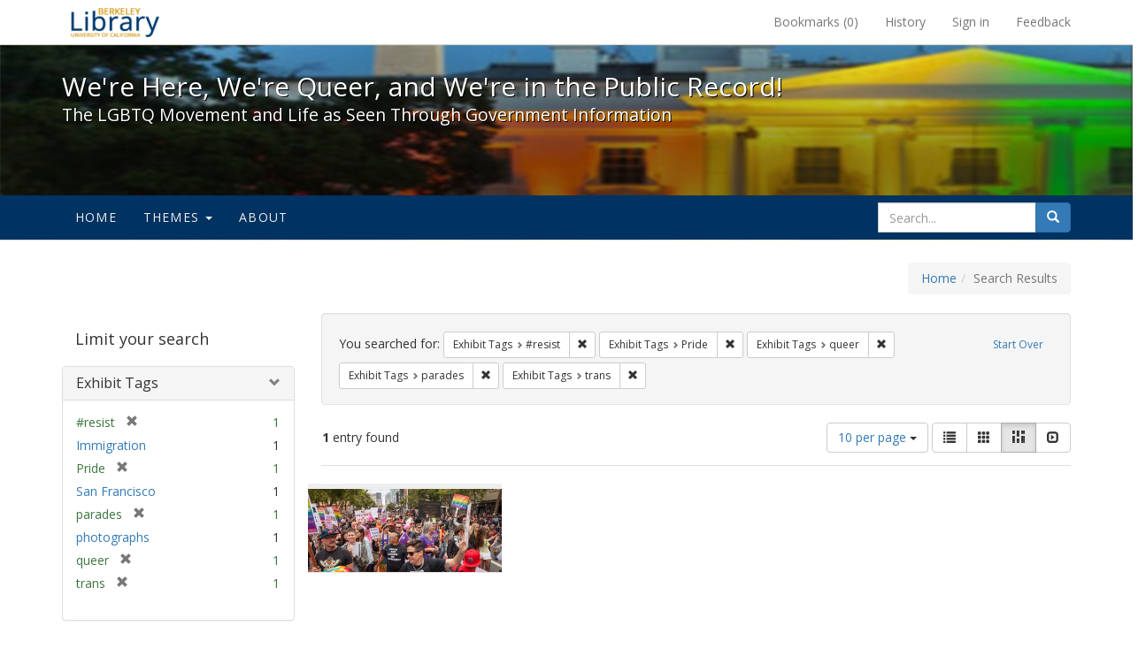

--- FILE ---
content_type: text/html; charset=utf-8
request_url: https://exhibits.lib.berkeley.edu/spotlight/queer/catalog?f%5Bexhibit_tags%5D%5B%5D=%23resist&f%5Bexhibit_tags%5D%5B%5D=Pride&f%5Bexhibit_tags%5D%5B%5D=queer&f%5Bexhibit_tags%5D%5B%5D=parades&f%5Bexhibit_tags%5D%5B%5D=trans&per_page=10&view=masonry
body_size: 24148
content:
<!DOCTYPE html>
<html lang="en" class="no-js">
  <head>
    <meta charset="utf-8">
    <meta http-equiv="Content-Type" content="text/html; charset=utf-8">

    <!-- Mobile viewport optimization h5bp.com/ad -->
    <meta name="HandheldFriendly" content="True">
    <meta name="viewport" content="width=device-width,initial-scale=1.0">

    <!-- Mobile IE allows us to activate ClearType technology for smoothing fonts for easy reading -->
    <!--[if IEMobile]>
      <meta http-equiv="cleartype" content="on">
    <![endif]-->

    <title>Exhibit Tags: 5 selected - We&#39;re Here, We&#39;re Queer, and We&#39;re in the Public Record! - Spotlight exhibits at the UC Berkeley Library Search Results</title>
    <link href="https://exhibits.lib.berkeley.edu/spotlight/queer/catalog/opensearch.xml" title="Exhibit Tags: 5 selected - We&#39;re Here, We&#39;re Queer, and We&#39;re in the Public Record! - Spotlight exhibits at the UC Berkeley Library Search Results" type="application/opensearchdescription+xml" rel="search"/>
    <link rel="shortcut icon" type="image/x-icon" href="/assets/favicon-23ef72b7ab4f78b7ed1311f9f4d5a961f2fecc7cfc6996473f54e7d6ca7428c8.ico" />
      <link rel="stylesheet" media="screen" href="/assets/application-6d6cd506ecb773eec691b6a59755b1a6abf414a6d9c01ff237312b1d034e85db.css" />
    <script src="/assets/application-815f620b9717eea3fdec4656b9984683220b03ada2525238c65d1be55a2f1af9.js"></script>
    <meta name="csrf-param" content="authenticity_token" />
<meta name="csrf-token" content="cKjBc7+v1iSZ1w0z9MyOkvs8RqbV3ZFQL/M7XtD3MGxMelKyRqSxDg6URtUWSq3H8vp7AqLikJ2GJZ/hZlsYXw==" />
      <meta name="totalResults" content="1" />
<meta name="startIndex" content="0" />
<meta name="itemsPerPage" content="10" />

  <link rel="alternate" type="application/rss+xml" title="RSS for results" href="/spotlight/queer/catalog.rss?f%5Bexhibit_tags%5D%5B%5D=%23resist&amp;f%5Bexhibit_tags%5D%5B%5D=Pride&amp;f%5Bexhibit_tags%5D%5B%5D=queer&amp;f%5Bexhibit_tags%5D%5B%5D=parades&amp;f%5Bexhibit_tags%5D%5B%5D=trans&amp;per_page=10&amp;view=masonry" />
  <link rel="alternate" type="application/atom+xml" title="Atom for results" href="/spotlight/queer/catalog.atom?f%5Bexhibit_tags%5D%5B%5D=%23resist&amp;f%5Bexhibit_tags%5D%5B%5D=Pride&amp;f%5Bexhibit_tags%5D%5B%5D=queer&amp;f%5Bexhibit_tags%5D%5B%5D=parades&amp;f%5Bexhibit_tags%5D%5B%5D=trans&amp;per_page=10&amp;view=masonry" />
  <link rel="alternate" type="application/json" title="JSON" href="/spotlight/queer/catalog.json?f%5Bexhibit_tags%5D%5B%5D=%23resist&amp;f%5Bexhibit_tags%5D%5B%5D=Pride&amp;f%5Bexhibit_tags%5D%5B%5D=queer&amp;f%5Bexhibit_tags%5D%5B%5D=parades&amp;f%5Bexhibit_tags%5D%5B%5D=trans&amp;per_page=10&amp;view=masonry" />

    
    <meta name="twitter:card" />
    
    

    <!-- Le HTML5 shim, for IE6-8 support of HTML5 elements -->
    <!--[if lt IE 9]>
      <script src="//html5shim.googlecode.com/svn/trunk/html5.js"></script>
    <![endif]-->

  </head>
  <body class="blacklight-catalog blacklight-catalog-index">
  <div id="header-navbar" class="navbar navbar-default navbar-static-top navbar-inverse" role="navigation">
  <div class="container">
    <div class="navbar-header">
    <button type="button" class="navbar-toggle" data-toggle="collapse" data-target="#user-util-collapse">
      <span class="sr-only">Toggle navigation</span>
      <span class="icon-bar"></span>
      <span class="icon-bar"></span>
      <span class="icon-bar"></span>
    </button>
    <a class="navbar-brand" href="http://www.lib.berkeley.edu/">We&#39;re Here, We&#39;re Queer, and We&#39;re in the Public Record! - Spotlight exhibits at the UC Berkeley Library</a>
    </div>

    <div class="collapse navbar-collapse" id="user-util-collapse">
      <div class="navbar-right">

  <ul class="nav navbar-nav">
    
      <li><a id="bookmarks_nav" href="/bookmarks">
  Bookmarks
(<span data-role='bookmark-counter'>0</span>)
</a></li>

      <li><a href="/search_history">History</a>
</li>
  </ul>

  <ul class="nav navbar-nav">
    
      <li>
        <a href="/users/sign_in">Sign in</a>
      </li>
      <li>
        <a data-behavior="contact-link" data-target="report-problem-form" href="/spotlight/queer/contact/new">Feedback</a>
      </li>
  </ul>
</div>

    </div>
  </div>
</div>

    <div id="report-problem-form">
    <div class="container">
  <div class="row">
    <form class="col-md-offset-2 col-md-8  form-horizontal" role="form" id="new_contact_form" action="/spotlight/queer/contact" accept-charset="UTF-8" method="post"><input name="utf8" type="hidden" value="&#x2713;" /><input type="hidden" name="authenticity_token" value="OU6Xy8RzRAnV/Jf5OKou/xlXAdMcvoT/staglGUYiRGMfkQzzAC47TPyral7nxIOaOFJriADt6H6+9Es7PiaLg==" />

      <h2>Contact Us</h2>
      <div class="form-group"><label class="control-label col-sm-3" for="contact_form_name">Name</label><div class="col-sm-9"><input class="form-control" type="text" name="contact_form[name]" id="contact_form_name" /></div></div>
      <span style="display:none;visibility:hidden;">
        <div class="form-group"><label class="control-label col-sm-3" for="contact_form_email_address">Ignore this text box. It is used to detect spammers. If you enter anything into this text box, your message will not be sent.</label><div class="col-sm-9"><input class="form-control" type="email" name="contact_form[email_address]" id="contact_form_email_address" /></div></div>
      </span>
      <div class="form-group"><label class="control-label col-sm-3" for="contact_form_email">Email</label><div class="col-sm-9"><input class="form-control" type="email" name="contact_form[email]" id="contact_form_email" /></div></div>
      <div class="form-group"><label class="control-label col-sm-3" for="contact_form_message">Message</label><div class="col-sm-9"><textarea rows="7" class="form-control" name="contact_form[message]" id="contact_form_message">
</textarea></div></div>
      <input type="hidden" value="https://exhibits.lib.berkeley.edu/spotlight/queer/catalog?f%5Bexhibit_tags%5D%5B%5D=%23resist&amp;f%5Bexhibit_tags%5D%5B%5D=Pride&amp;f%5Bexhibit_tags%5D%5B%5D=queer&amp;f%5Bexhibit_tags%5D%5B%5D=parades&amp;f%5Bexhibit_tags%5D%5B%5D=trans&amp;per_page=10&amp;view=masonry" name="contact_form[current_url]" id="contact_form_current_url" />
      <div class="form-actions">
        <div class="primary-actions">
        <a class="btn btn-link" data-behavior="cancel-link" href="#">Cancel</a>
        <input type="submit" name="commit" value="Send" class="btn btn-primary" data-disable-with="Send" />
        </div>
      </div>
</form>  </div>
</div>

  </div>

<div class="masthead image-masthead ">
    <span class='background-container' style="background-image: url('http://exhibits.lib.berkeley.edu/images/1113/0,122,1236,124/1800,180/0/default.jpg')"></span>
    <span class='background-container-gradient'></span>

  

  <div class="container site-title-container">
    <div class="site-title h1">
        We&#39;re Here, We&#39;re Queer, and We&#39;re in the Public Record!
          <small>The LGBTQ Movement and Life as Seen Through Government Information</small>
    </div>
  </div>

  <div id="exhibit-navbar" class="exhibit-navbar navbar navbar-default" role="navigation">
  <div class="container">

    <ul class="nav navbar-nav">
      <li class=""><a href="/spotlight/queer">Home</a></li>
            <li class="dropdown">
      <a href="#" class="dropdown-toggle" data-toggle="dropdown">Themes <b class="caret"></b></a>
      <ul class="dropdown-menu">
          <li><a href="/spotlight/queer/feature/arts">Arts</a></li>
          <li><a href="/spotlight/queer/feature/education">Education</a></li>
          <li><a href="/spotlight/queer/feature/employment">Employment</a></li>
          <li><a href="/spotlight/queer/feature/family-community">Family &amp; Community</a></li>
          <li><a href="/spotlight/queer/feature/health">Health</a></li>
          <li><a href="/spotlight/queer/feature/immigration">Immigration</a></li>
          <li><a href="/spotlight/queer/feature/military">Military</a></li>
          <li><a href="/spotlight/queer/feature/political-pride">Political Pride</a></li>
          <li><a href="/spotlight/queer/feature/terminology">Terminology</a></li>
      </ul>
    </li>

        
          <li class=""><a href="/spotlight/queer/about/0bf8fd05-3d47-4109-92dd-5e78171e35bc">About</a></li>

    </ul>
      <div class="navbar-right navbar-nav nav">
        <form class="search-query-form clearfix navbar-form" role="search" action="https://exhibits.lib.berkeley.edu/spotlight/queer/catalog" accept-charset="UTF-8" method="get"><input name="utf8" type="hidden" value="&#x2713;" />
  <input type="hidden" name="f[exhibit_tags][]" value="#resist" />
<input type="hidden" name="f[exhibit_tags][]" value="Pride" />
<input type="hidden" name="f[exhibit_tags][]" value="queer" />
<input type="hidden" name="f[exhibit_tags][]" value="parades" />
<input type="hidden" name="f[exhibit_tags][]" value="trans" />
<input type="hidden" name="per_page" value="10" />
<input type="hidden" name="view" value="masonry" />
<input type="hidden" name="exhibit_id" value="queer" />
  <div class="input-group">
      <input type="hidden" name="search_field" id="search_field" value="all_fields" />

    <label for="q" class="sr-only">search for</label>
    <input type="text" name="q" id="q" placeholder="Search..." class="search_q q form-control" data-autocomplete-enabled="false" data-autocomplete-path="/suggest" />

    <span class="input-group-btn">
      <button type="submit" class="btn btn-primary search-btn" id="search">
        <span class="submit-search-text">Search</span>
        <span class="glyphicon glyphicon-search"></span>
      </button>
    </span>
  </div>
</form>
      </div>
  </div>
</div>

</div>

<div class="container breadcrumbs-container">
  <div class="row">
    <div class="col-md-12">
      <ul class="breadcrumb"><li><a href="/spotlight/queer?q=">Home</a></li><li class="active">Search Results</li></ul>
    </div>
  </div>
</div>


  

  <div id="ajax-modal" class="modal fade" tabindex="-1" role="dialog" aria-labelledby="modal menu" aria-hidden="true">
  <div class="modal-dialog">
    <div class="modal-content">
    </div>
  </div>
</div>


  <div id="main-container" class="container">
    <div class="row">
  <div class="col-md-12">
    <div id="main-flashes">
      <div class="flash_messages">
</div>

    </div>
  </div>
</div>


    <div class="row">
      <div id="sidebar" class="col-md-3 col-sm-4">
  <div id="facets" class="facets sidenav">

  <div class="top-panel-heading panel-heading">
    <button type="button" class="facets-toggle" data-toggle="collapse" data-target="#facet-panel-collapse">
      <span class="sr-only">Toggle facets</span>
      <span class="icon-bar"></span>
      <span class="icon-bar"></span>
      <span class="icon-bar"></span>
    </button>

    <h2 class='facets-heading'>
      Limit your search
    </h2>
  </div>

  <div id="facet-panel-collapse" class="collapse panel-group">
    <div class="panel panel-default facet_limit blacklight-exhibit_tags facet_limit-active">
  <div class=" collapse-toggle panel-heading" aria-expanded="false" data-toggle="collapse" data-target="#facet-exhibit_tags">
    <h3 class="panel-title facet-field-heading">
      <a data-turbolinks="false" data-no-turbolink="true" href="#">Exhibit Tags</a>
    </h3>
  </div>
  <div id="facet-exhibit_tags" class="panel-collapse facet-content in">
    <div class="panel-body">
      <ul class="facet-values list-unstyled">
  <li><span class="facet-label"><span class="selected">#resist</span><a class="remove" href="/spotlight/queer/catalog?f%5Bexhibit_tags%5D%5B%5D=Pride&amp;f%5Bexhibit_tags%5D%5B%5D=queer&amp;f%5Bexhibit_tags%5D%5B%5D=parades&amp;f%5Bexhibit_tags%5D%5B%5D=trans&amp;per_page=10&amp;view=masonry"><span class="glyphicon glyphicon-remove"></span><span class="sr-only">[remove]</span></a></span><span class="selected facet-count">1</span></li><li><span class="facet-label"><a class="facet_select" href="/spotlight/queer/catalog?f%5Bexhibit_tags%5D%5B%5D=%23resist&amp;f%5Bexhibit_tags%5D%5B%5D=Pride&amp;f%5Bexhibit_tags%5D%5B%5D=queer&amp;f%5Bexhibit_tags%5D%5B%5D=parades&amp;f%5Bexhibit_tags%5D%5B%5D=trans&amp;f%5Bexhibit_tags%5D%5B%5D=Immigration&amp;per_page=10&amp;view=masonry">Immigration</a></span><span class="facet-count">1</span></li><li><span class="facet-label"><span class="selected">Pride</span><a class="remove" href="/spotlight/queer/catalog?f%5Bexhibit_tags%5D%5B%5D=%23resist&amp;f%5Bexhibit_tags%5D%5B%5D=queer&amp;f%5Bexhibit_tags%5D%5B%5D=parades&amp;f%5Bexhibit_tags%5D%5B%5D=trans&amp;per_page=10&amp;view=masonry"><span class="glyphicon glyphicon-remove"></span><span class="sr-only">[remove]</span></a></span><span class="selected facet-count">1</span></li><li><span class="facet-label"><a class="facet_select" href="/spotlight/queer/catalog?f%5Bexhibit_tags%5D%5B%5D=%23resist&amp;f%5Bexhibit_tags%5D%5B%5D=Pride&amp;f%5Bexhibit_tags%5D%5B%5D=queer&amp;f%5Bexhibit_tags%5D%5B%5D=parades&amp;f%5Bexhibit_tags%5D%5B%5D=trans&amp;f%5Bexhibit_tags%5D%5B%5D=San+Francisco&amp;per_page=10&amp;view=masonry">San Francisco</a></span><span class="facet-count">1</span></li><li><span class="facet-label"><span class="selected">parades</span><a class="remove" href="/spotlight/queer/catalog?f%5Bexhibit_tags%5D%5B%5D=%23resist&amp;f%5Bexhibit_tags%5D%5B%5D=Pride&amp;f%5Bexhibit_tags%5D%5B%5D=queer&amp;f%5Bexhibit_tags%5D%5B%5D=trans&amp;per_page=10&amp;view=masonry"><span class="glyphicon glyphicon-remove"></span><span class="sr-only">[remove]</span></a></span><span class="selected facet-count">1</span></li><li><span class="facet-label"><a class="facet_select" href="/spotlight/queer/catalog?f%5Bexhibit_tags%5D%5B%5D=%23resist&amp;f%5Bexhibit_tags%5D%5B%5D=Pride&amp;f%5Bexhibit_tags%5D%5B%5D=queer&amp;f%5Bexhibit_tags%5D%5B%5D=parades&amp;f%5Bexhibit_tags%5D%5B%5D=trans&amp;f%5Bexhibit_tags%5D%5B%5D=photographs&amp;per_page=10&amp;view=masonry">photographs</a></span><span class="facet-count">1</span></li><li><span class="facet-label"><span class="selected">queer</span><a class="remove" href="/spotlight/queer/catalog?f%5Bexhibit_tags%5D%5B%5D=%23resist&amp;f%5Bexhibit_tags%5D%5B%5D=Pride&amp;f%5Bexhibit_tags%5D%5B%5D=parades&amp;f%5Bexhibit_tags%5D%5B%5D=trans&amp;per_page=10&amp;view=masonry"><span class="glyphicon glyphicon-remove"></span><span class="sr-only">[remove]</span></a></span><span class="selected facet-count">1</span></li><li><span class="facet-label"><span class="selected">trans</span><a class="remove" href="/spotlight/queer/catalog?f%5Bexhibit_tags%5D%5B%5D=%23resist&amp;f%5Bexhibit_tags%5D%5B%5D=Pride&amp;f%5Bexhibit_tags%5D%5B%5D=queer&amp;f%5Bexhibit_tags%5D%5B%5D=parades&amp;per_page=10&amp;view=masonry"><span class="glyphicon glyphicon-remove"></span><span class="sr-only">[remove]</span></a></span><span class="selected facet-count">1</span></li>

</ul>

    </div>
  </div>
</div>

  </div>
</div>

</div>

<div id="content" class="col-md-9 col-sm-8">
    <h2 class="sr-only top-content-title">Search Constraints</h2>






      <div id="appliedParams" class="clearfix constraints-container">
        <div class="pull-right">
          <a class="catalog_startOverLink btn btn-sm btn-text" id="startOverLink" href="/spotlight/queer/catalog?view=masonry">Start Over</a>
        </div>
        <span class="constraints-label">You searched for:</span>
        
<span class="btn-group appliedFilter constraint filter filter-exhibit_tags">
  <span class="constraint-value btn btn-sm btn-default btn-disabled">
      <span class="filterName">Exhibit Tags</span>
      <span class="filterValue" title="#resist">#resist</span>
  </span>

    <a class="btn btn-default btn-sm remove dropdown-toggle" href="/spotlight/queer/catalog?f%5Bexhibit_tags%5D%5B%5D=Pride&amp;f%5Bexhibit_tags%5D%5B%5D=queer&amp;f%5Bexhibit_tags%5D%5B%5D=parades&amp;f%5Bexhibit_tags%5D%5B%5D=trans&amp;per_page=10&amp;view=masonry"><span class="glyphicon glyphicon-remove"></span><span class="sr-only">Remove constraint Exhibit Tags: #resist</span></a>
</span>


<span class="btn-group appliedFilter constraint filter filter-exhibit_tags">
  <span class="constraint-value btn btn-sm btn-default btn-disabled">
      <span class="filterName">Exhibit Tags</span>
      <span class="filterValue" title="Pride">Pride</span>
  </span>

    <a class="btn btn-default btn-sm remove dropdown-toggle" href="/spotlight/queer/catalog?f%5Bexhibit_tags%5D%5B%5D=%23resist&amp;f%5Bexhibit_tags%5D%5B%5D=queer&amp;f%5Bexhibit_tags%5D%5B%5D=parades&amp;f%5Bexhibit_tags%5D%5B%5D=trans&amp;per_page=10&amp;view=masonry"><span class="glyphicon glyphicon-remove"></span><span class="sr-only">Remove constraint Exhibit Tags: Pride</span></a>
</span>


<span class="btn-group appliedFilter constraint filter filter-exhibit_tags">
  <span class="constraint-value btn btn-sm btn-default btn-disabled">
      <span class="filterName">Exhibit Tags</span>
      <span class="filterValue" title="queer">queer</span>
  </span>

    <a class="btn btn-default btn-sm remove dropdown-toggle" href="/spotlight/queer/catalog?f%5Bexhibit_tags%5D%5B%5D=%23resist&amp;f%5Bexhibit_tags%5D%5B%5D=Pride&amp;f%5Bexhibit_tags%5D%5B%5D=parades&amp;f%5Bexhibit_tags%5D%5B%5D=trans&amp;per_page=10&amp;view=masonry"><span class="glyphicon glyphicon-remove"></span><span class="sr-only">Remove constraint Exhibit Tags: queer</span></a>
</span>


<span class="btn-group appliedFilter constraint filter filter-exhibit_tags">
  <span class="constraint-value btn btn-sm btn-default btn-disabled">
      <span class="filterName">Exhibit Tags</span>
      <span class="filterValue" title="parades">parades</span>
  </span>

    <a class="btn btn-default btn-sm remove dropdown-toggle" href="/spotlight/queer/catalog?f%5Bexhibit_tags%5D%5B%5D=%23resist&amp;f%5Bexhibit_tags%5D%5B%5D=Pride&amp;f%5Bexhibit_tags%5D%5B%5D=queer&amp;f%5Bexhibit_tags%5D%5B%5D=trans&amp;per_page=10&amp;view=masonry"><span class="glyphicon glyphicon-remove"></span><span class="sr-only">Remove constraint Exhibit Tags: parades</span></a>
</span>


<span class="btn-group appliedFilter constraint filter filter-exhibit_tags">
  <span class="constraint-value btn btn-sm btn-default btn-disabled">
      <span class="filterName">Exhibit Tags</span>
      <span class="filterValue" title="trans">trans</span>
  </span>

    <a class="btn btn-default btn-sm remove dropdown-toggle" href="/spotlight/queer/catalog?f%5Bexhibit_tags%5D%5B%5D=%23resist&amp;f%5Bexhibit_tags%5D%5B%5D=Pride&amp;f%5Bexhibit_tags%5D%5B%5D=queer&amp;f%5Bexhibit_tags%5D%5B%5D=parades&amp;per_page=10&amp;view=masonry"><span class="glyphicon glyphicon-remove"></span><span class="sr-only">Remove constraint Exhibit Tags: trans</span></a>
</span>

      </div>


<div id="sortAndPerPage" class="clearfix">
      <div class="page_links">
      <span class="page_entries">
        <strong>1</strong> entry found
      </span>
    </div> 

  <div class="search-widgets pull-right">

  <span class="sr-only">Number of results to display per page</span>
<div id="per_page-dropdown" class="btn-group">
  <button type="button" class="btn btn-default dropdown-toggle" data-toggle="dropdown" aria-expanded="false">
    10 per page <span class="caret"></span>
  </button>
  <ul class="dropdown-menu" role="menu">
      <li><a href="/spotlight/queer/catalog?f%5Bexhibit_tags%5D%5B%5D=%23resist&amp;f%5Bexhibit_tags%5D%5B%5D=Pride&amp;f%5Bexhibit_tags%5D%5B%5D=queer&amp;f%5Bexhibit_tags%5D%5B%5D=parades&amp;f%5Bexhibit_tags%5D%5B%5D=trans&amp;per_page=50&amp;view=masonry">50<span class="sr-only"> per page</span></a></li>
      <li><a href="/spotlight/queer/catalog?f%5Bexhibit_tags%5D%5B%5D=%23resist&amp;f%5Bexhibit_tags%5D%5B%5D=Pride&amp;f%5Bexhibit_tags%5D%5B%5D=queer&amp;f%5Bexhibit_tags%5D%5B%5D=parades&amp;f%5Bexhibit_tags%5D%5B%5D=trans&amp;per_page=10&amp;view=masonry">10<span class="sr-only"> per page</span></a></li>
      <li><a href="/spotlight/queer/catalog?f%5Bexhibit_tags%5D%5B%5D=%23resist&amp;f%5Bexhibit_tags%5D%5B%5D=Pride&amp;f%5Bexhibit_tags%5D%5B%5D=queer&amp;f%5Bexhibit_tags%5D%5B%5D=parades&amp;f%5Bexhibit_tags%5D%5B%5D=trans&amp;per_page=20&amp;view=masonry">20<span class="sr-only"> per page</span></a></li>
      <li><a href="/spotlight/queer/catalog?f%5Bexhibit_tags%5D%5B%5D=%23resist&amp;f%5Bexhibit_tags%5D%5B%5D=Pride&amp;f%5Bexhibit_tags%5D%5B%5D=queer&amp;f%5Bexhibit_tags%5D%5B%5D=parades&amp;f%5Bexhibit_tags%5D%5B%5D=trans&amp;per_page=100&amp;view=masonry">100<span class="sr-only"> per page</span></a></li>
  </ul>
</div>

<div class="view-type">
  <span class="sr-only">View results as: </span>
  <div class="view-type-group btn-group">
      <a title="List" class="btn btn-default view-type-list " href="/spotlight/queer/catalog?f%5Bexhibit_tags%5D%5B%5D=%23resist&amp;f%5Bexhibit_tags%5D%5B%5D=Pride&amp;f%5Bexhibit_tags%5D%5B%5D=queer&amp;f%5Bexhibit_tags%5D%5B%5D=parades&amp;f%5Bexhibit_tags%5D%5B%5D=trans&amp;per_page=10&amp;view=list">
        <span class="glyphicon glyphicon-list view-icon-list"></span>
        <span class="caption">List</span>
</a>      <a title="Gallery" class="btn btn-default view-type-gallery " href="/spotlight/queer/catalog?f%5Bexhibit_tags%5D%5B%5D=%23resist&amp;f%5Bexhibit_tags%5D%5B%5D=Pride&amp;f%5Bexhibit_tags%5D%5B%5D=queer&amp;f%5Bexhibit_tags%5D%5B%5D=parades&amp;f%5Bexhibit_tags%5D%5B%5D=trans&amp;per_page=10&amp;view=gallery">
        <span class="glyphicon glyphicon-gallery view-icon-gallery"></span>
        <span class="caption">Gallery</span>
</a>      <a title="Masonry" class="btn btn-default view-type-masonry active" href="/spotlight/queer/catalog?f%5Bexhibit_tags%5D%5B%5D=%23resist&amp;f%5Bexhibit_tags%5D%5B%5D=Pride&amp;f%5Bexhibit_tags%5D%5B%5D=queer&amp;f%5Bexhibit_tags%5D%5B%5D=parades&amp;f%5Bexhibit_tags%5D%5B%5D=trans&amp;per_page=10&amp;view=masonry">
        <span class="glyphicon glyphicon-masonry view-icon-masonry"></span>
        <span class="caption">Masonry</span>
</a>      <a title="Slideshow" class="btn btn-default view-type-slideshow " href="/spotlight/queer/catalog?f%5Bexhibit_tags%5D%5B%5D=%23resist&amp;f%5Bexhibit_tags%5D%5B%5D=Pride&amp;f%5Bexhibit_tags%5D%5B%5D=queer&amp;f%5Bexhibit_tags%5D%5B%5D=parades&amp;f%5Bexhibit_tags%5D%5B%5D=trans&amp;per_page=10&amp;view=slideshow">
        <span class="glyphicon glyphicon-slideshow view-icon-slideshow"></span>
        <span class="caption">Slideshow</span>
</a>  </div>
</div>
</div>
</div>


<h2 class="sr-only">Search Results</h2>

  <div id="documents" class="row" data-behavior="masonry-gallery">
  <div class="masonry document col-xs-6 col-md-3">
  <div class="thumbnail">
    <a data-context-href="/catalog/22-972/track?counter=1&amp;per_page=10" href="/spotlight/queer/catalog/22-972"><img src="/images/1152/full/!400,400/0/default.jpg" alt="Default" /></a>
    <div class="caption">
      <a data-context-href="/catalog/22-972/track?per_page=10" href="/spotlight/queer/catalog/22-972">San Francisco Pride Parade</a>

    </div>
  </div>
</div>

</div>




</div>

    </div>
  </div>

  <footer class="ucb_footer">
    <div class="row">
        <div class="container compliance"><p>Copyright &copy; The Regents of the University of California. All rights reserved.</p><p>Except where otherwise noted, this work is subject to a <a href="https://www.lib.berkeley.edu/about/creative-commons">Creative Commons Attribution-Noncommercial 4.0 License</a>.</p>
        <b><a href="https://www.lib.berkeley.edu/about/privacy-policy">PRIVACY</a> | 
        <a href="https://dac.berkeley.edu/web-accessibility">ACCESSIBILITY</a> | 
        <a href="https://ophd.berkeley.edu/policies-and-procedures/nondiscrimination-policy-statement">NONDISCRIMINATION</a></b>
       </div>
    </div>
</footer>

<script async src="https://www.googletagmanager.com/gtag/js?id=G-V8EW4J2BMN"></script>
<script>
  window.dataLayer = window.dataLayer || [];
  function gtag(){dataLayer.push(arguments);}
  gtag('js', new Date());

  gtag('config', 'G-V8EW4J2BMN');
</script>



  </body>
</html>
